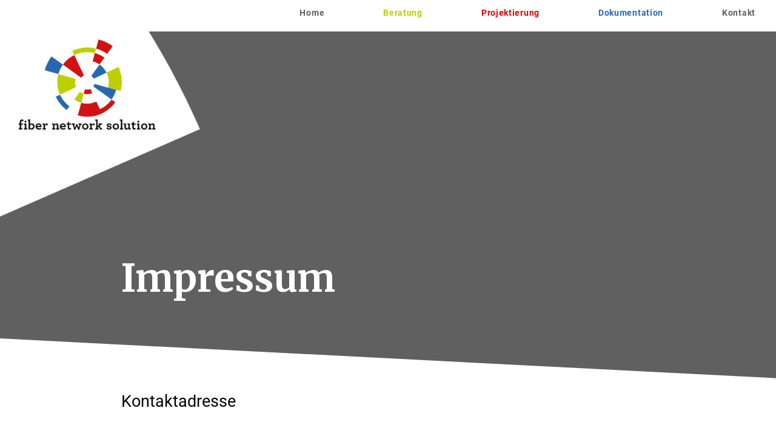

--- FILE ---
content_type: text/css
request_url: https://fnsolution.ch/wp-content/uploads/elementor/css/post-6.css?ver=1634923501
body_size: 544
content:
.elementor-kit-6{--e-global-color-primary:#606060;--e-global-color-secondary:#D6D6D6;--e-global-color-text:#000000;--e-global-color-accent:#D6D6D6;--e-global-color-be9e7bd:#BDCF00;--e-global-color-ebcd162:#E00000;--e-global-color-369b84c:#2769B0;--e-global-typography-primary-font-family:"Merriweather";--e-global-typography-primary-font-size:6em;--e-global-typography-primary-font-weight:700;--e-global-typography-secondary-font-family:"Merriweather";--e-global-typography-secondary-font-size:2.5em;--e-global-typography-secondary-font-weight:700;--e-global-typography-text-font-family:"Roboto";--e-global-typography-text-font-size:1.5em;--e-global-typography-text-font-weight:400;--e-global-typography-accent-font-family:"Roboto";--e-global-typography-accent-font-size:1.5em;--e-global-typography-accent-font-weight:700;}.elementor-kit-6 h1{color:var( --e-global-color-text );font-family:var( --e-global-typography-primary-font-family ), Sans-serif;font-size:var( --e-global-typography-primary-font-size );font-weight:var( --e-global-typography-primary-font-weight );}.elementor-kit-6 h2{color:var( --e-global-color-text );font-family:var( --e-global-typography-secondary-font-family ), Sans-serif;font-size:var( --e-global-typography-secondary-font-size );font-weight:var( --e-global-typography-secondary-font-weight );}.elementor-kit-6 h3{color:var( --e-global-color-text );font-family:var( --e-global-typography-text-font-family ), Sans-serif;font-size:var( --e-global-typography-text-font-size );font-weight:var( --e-global-typography-text-font-weight );}.elementor-section.elementor-section-boxed > .elementor-container{max-width:1140px;}.elementor-widget:not(:last-child){margin-bottom:20px;}{}h1.entry-title{display:var(--page-title-display);}@media(max-width:1024px){.elementor-kit-6 h1{font-size:var( --e-global-typography-primary-font-size );}.elementor-kit-6 h2{font-size:var( --e-global-typography-secondary-font-size );}.elementor-kit-6 h3{font-size:var( --e-global-typography-text-font-size );}.elementor-section.elementor-section-boxed > .elementor-container{max-width:1024px;}}@media(max-width:767px){.elementor-kit-6 h1{font-size:var( --e-global-typography-primary-font-size );}.elementor-kit-6 h2{font-size:var( --e-global-typography-secondary-font-size );}.elementor-kit-6 h3{font-size:var( --e-global-typography-text-font-size );}.elementor-section.elementor-section-boxed > .elementor-container{max-width:767px;}}/* Start Custom Fonts CSS */@font-face {
	font-family: 'Roboto';
	font-style: italic;
	font-weight: 400;
	font-display: auto;
	src: url('https://fnsolution.ch/wp-content/uploads/2021/02/Roboto-Italic.ttf') format('truetype');
}
@font-face {
	font-family: 'Roboto';
	font-style: normal;
	font-weight: 700;
	font-display: auto;
	src: url('https://fnsolution.ch/wp-content/uploads/2021/02/Merriweather-Bold.ttf') format('truetype');
}
@font-face {
	font-family: 'Roboto';
	font-style: normal;
	font-weight: 400;
	font-display: auto;
	src: url('https://fnsolution.ch/wp-content/uploads/2021/02/Roboto-Regular.ttf') format('truetype');
}
@font-face {
	font-family: 'Roboto';
	font-style: normal;
	font-weight: 700;
	font-display: auto;
	src: url('https://fnsolution.ch/wp-content/uploads/2021/02/Roboto-Bold.ttf') format('truetype');
}
/* End Custom Fonts CSS */

--- FILE ---
content_type: text/css
request_url: https://fnsolution.ch/wp-content/uploads/elementor/css/post-1380.css?ver=1634944459
body_size: 655
content:
.elementor-1380 .elementor-element.elementor-element-b784468 > .elementor-container > .elementor-column > .elementor-widget-wrap{align-content:flex-start;align-items:flex-start;}.elementor-1380 .elementor-element.elementor-element-b784468:not(.elementor-motion-effects-element-type-background), .elementor-1380 .elementor-element.elementor-element-b784468 > .elementor-motion-effects-container > .elementor-motion-effects-layer{background-color:var( --e-global-color-primary );}.elementor-1380 .elementor-element.elementor-element-b784468{transition:background 0.3s, border 0.3s, border-radius 0.3s, box-shadow 0.3s;margin-top:0px;margin-bottom:0px;padding:0px 0px 0px 0px;}.elementor-1380 .elementor-element.elementor-element-b784468 > .elementor-background-overlay{transition:background 0.3s, border-radius 0.3s, opacity 0.3s;}.elementor-1380 .elementor-element.elementor-element-0c049a4 > .elementor-widget-wrap > .elementor-widget:not(.elementor-widget__width-auto):not(.elementor-widget__width-initial):not(:last-child):not(.elementor-absolute){margin-bottom:0px;}.elementor-1380 .elementor-element.elementor-element-0c049a4 > .elementor-element-populated{margin:0px 0px 0px 0px;padding:18px 0px 0px 0px;}.elementor-1380 .elementor-element.elementor-element-56f0e1d{text-align:left;z-index:2;}.elementor-1380 .elementor-element.elementor-element-56f0e1d img{width:358px;max-width:100%;}.elementor-1380 .elementor-element.elementor-element-56f0e1d > .elementor-widget-container{margin:-34px 0px 0px 0px;padding:0px 0px 0px 0px;}.elementor-1380 .elementor-element.elementor-element-814edfb{text-align:center;}.elementor-1380 .elementor-element.elementor-element-814edfb .elementor-heading-title{color:#FFFFFF;font-size:3.5em;}.elementor-1380 .elementor-element.elementor-element-814edfb > .elementor-widget-container{margin:-78px 0px 0px 0px;padding:0px 0px 0px 0px;}.elementor-1380 .elementor-element.elementor-element-f9e42e4{text-align:center;color:#FFFFFF;font-family:"Merriweather", Sans-serif;font-size:1.3em;font-weight:700;line-height:1.4em;}.elementor-1380 .elementor-element.elementor-element-f9e42e4 > .elementor-widget-container{margin:0px 0px 0px 0px;padding:0px 0px 0px 0px;}.elementor-1380 .elementor-element.elementor-element-f7ed325 > .elementor-container{max-width:900px;}.elementor-1380 .elementor-element.elementor-element-f7ed325:not(.elementor-motion-effects-element-type-background), .elementor-1380 .elementor-element.elementor-element-f7ed325 > .elementor-motion-effects-container > .elementor-motion-effects-layer{background-color:var( --e-global-color-primary );}.elementor-1380 .elementor-element.elementor-element-f7ed325{transition:background 0.3s, border 0.3s, border-radius 0.3s, box-shadow 0.3s;}.elementor-1380 .elementor-element.elementor-element-f7ed325 > .elementor-background-overlay{transition:background 0.3s, border-radius 0.3s, opacity 0.3s;}.elementor-1380 .elementor-element.elementor-element-f7ed325 > .elementor-shape-bottom svg{height:70px;}.elementor-1380 .elementor-element.elementor-element-c8d8bee{color:#FFFFFF;font-family:"Merriweather", Sans-serif;font-size:3.5em;font-weight:700;}.elementor-1380 .elementor-element.elementor-element-91fdeb8 > .elementor-container{max-width:900px;}.elementor-1380 .elementor-element.elementor-element-91fdeb8:not(.elementor-motion-effects-element-type-background), .elementor-1380 .elementor-element.elementor-element-91fdeb8 > .elementor-motion-effects-container > .elementor-motion-effects-layer{background-color:#FFFFFF;}.elementor-1380 .elementor-element.elementor-element-91fdeb8{transition:background 0.3s, border 0.3s, border-radius 0.3s, box-shadow 0.3s;margin-top:0px;margin-bottom:0px;padding:0px 0px 50px 0px;}.elementor-1380 .elementor-element.elementor-element-91fdeb8 > .elementor-background-overlay{transition:background 0.3s, border-radius 0.3s, opacity 0.3s;}.elementor-1380 .elementor-element.elementor-element-905285f{color:var( --e-global-color-text );}@media(max-width:767px){.elementor-1380 .elementor-element.elementor-element-b784468{margin-top:0px;margin-bottom:0px;padding:13px 0px 0px 0px;}.elementor-1380 .elementor-element.elementor-element-c8d8bee{font-size:2.1em;}}/* Start custom CSS for section, class: .elementor-element-b784468 */.page-id-1047 footer { display: none; }/* End custom CSS */

--- FILE ---
content_type: text/css
request_url: https://fnsolution.ch/wp-content/uploads/elementor/css/post-761.css?ver=1634923501
body_size: 1371
content:
.elementor-761 .elementor-element.elementor-element-12eaecae > .elementor-container{max-width:500px;min-height:52px;}.elementor-761 .elementor-element.elementor-element-12eaecae > .elementor-container > .elementor-column > .elementor-widget-wrap{align-content:center;align-items:center;}.elementor-761 .elementor-element.elementor-element-12eaecae:not(.elementor-motion-effects-element-type-background), .elementor-761 .elementor-element.elementor-element-12eaecae > .elementor-motion-effects-container > .elementor-motion-effects-layer{background-color:#FFFFFF;}.elementor-761 .elementor-element.elementor-element-12eaecae > .elementor-background-overlay{background-color:#FFFFFF;opacity:1;transition:background 0.3s, border-radius 0.3s, opacity 0.3s;}.elementor-761 .elementor-element.elementor-element-12eaecae{transition:background 0.3s, border 0.3s, border-radius 0.3s, box-shadow 0.3s;margin-top:0px;margin-bottom:0px;padding:0px 0px 0px 0px;}.elementor-761 .elementor-element.elementor-element-7950f32d:not(.elementor-motion-effects-element-type-background) > .elementor-widget-wrap, .elementor-761 .elementor-element.elementor-element-7950f32d > .elementor-widget-wrap > .elementor-motion-effects-container > .elementor-motion-effects-layer{background-color:#FFFFFF;}.elementor-761 .elementor-element.elementor-element-7950f32d > .elementor-element-populated >  .elementor-background-overlay{background-color:#FFFFFF;opacity:1;}.elementor-761 .elementor-element.elementor-element-7950f32d:hover > .elementor-element-populated >  .elementor-background-overlay{background-color:#FFFFFF;opacity:0.5;}.elementor-761 .elementor-element.elementor-element-7950f32d > .elementor-element-populated{transition:background 0.3s, border 0.3s, border-radius 0.3s, box-shadow 0.3s;margin:0px 0px 0px 0px;padding:0px 0px 0px 0px;}.elementor-761 .elementor-element.elementor-element-7950f32d > .elementor-element-populated > .elementor-background-overlay{transition:background 0.3s, border-radius 0.3s, opacity 0.3s;}.elementor-761 .elementor-element.elementor-element-36de316a .elementor-menu-toggle{margin:0 auto;font-size:25px;border-width:0px;border-radius:0px;}.elementor-761 .elementor-element.elementor-element-36de316a .elementor-nav-menu .elementor-item{font-family:"Roboto", Sans-serif;font-size:0.8em;font-weight:700;letter-spacing:0.7px;}.elementor-761 .elementor-element.elementor-element-36de316a .elementor-nav-menu--main .elementor-item{color:var( --e-global-color-primary );fill:var( --e-global-color-primary );padding-left:0px;padding-right:0px;padding-top:12px;padding-bottom:12px;}.elementor-761 .elementor-element.elementor-element-36de316a .elementor-nav-menu--main .elementor-item:hover,
					.elementor-761 .elementor-element.elementor-element-36de316a .elementor-nav-menu--main .elementor-item.elementor-item-active,
					.elementor-761 .elementor-element.elementor-element-36de316a .elementor-nav-menu--main .elementor-item.highlighted,
					.elementor-761 .elementor-element.elementor-element-36de316a .elementor-nav-menu--main .elementor-item:focus{color:var( --e-global-color-primary );fill:var( --e-global-color-primary );}.elementor-761 .elementor-element.elementor-element-36de316a .elementor-nav-menu--main:not(.e--pointer-framed) .elementor-item:before,
					.elementor-761 .elementor-element.elementor-element-36de316a .elementor-nav-menu--main:not(.e--pointer-framed) .elementor-item:after{background-color:var( --e-global-color-primary );}.elementor-761 .elementor-element.elementor-element-36de316a .e--pointer-framed .elementor-item:before,
					.elementor-761 .elementor-element.elementor-element-36de316a .e--pointer-framed .elementor-item:after{border-color:var( --e-global-color-primary );}.elementor-761 .elementor-element.elementor-element-36de316a .elementor-nav-menu--main .elementor-item.elementor-item-active{color:var( --e-global-color-primary );}.elementor-761 .elementor-element.elementor-element-36de316a .elementor-nav-menu--main:not(.e--pointer-framed) .elementor-item.elementor-item-active:before,
					.elementor-761 .elementor-element.elementor-element-36de316a .elementor-nav-menu--main:not(.e--pointer-framed) .elementor-item.elementor-item-active:after{background-color:var( --e-global-color-secondary );}.elementor-761 .elementor-element.elementor-element-36de316a .e--pointer-framed .elementor-item.elementor-item-active:before,
					.elementor-761 .elementor-element.elementor-element-36de316a .e--pointer-framed .elementor-item.elementor-item-active:after{border-color:var( --e-global-color-secondary );}.elementor-761 .elementor-element.elementor-element-36de316a .e--pointer-framed .elementor-item:before{border-width:10px;}.elementor-761 .elementor-element.elementor-element-36de316a .e--pointer-framed.e--animation-draw .elementor-item:before{border-width:0 0 10px 10px;}.elementor-761 .elementor-element.elementor-element-36de316a .e--pointer-framed.e--animation-draw .elementor-item:after{border-width:10px 10px 0 0;}.elementor-761 .elementor-element.elementor-element-36de316a .e--pointer-framed.e--animation-corners .elementor-item:before{border-width:10px 0 0 10px;}.elementor-761 .elementor-element.elementor-element-36de316a .e--pointer-framed.e--animation-corners .elementor-item:after{border-width:0 10px 10px 0;}.elementor-761 .elementor-element.elementor-element-36de316a .e--pointer-underline .elementor-item:after,
					 .elementor-761 .elementor-element.elementor-element-36de316a .e--pointer-overline .elementor-item:before,
					 .elementor-761 .elementor-element.elementor-element-36de316a .e--pointer-double-line .elementor-item:before,
					 .elementor-761 .elementor-element.elementor-element-36de316a .e--pointer-double-line .elementor-item:after{height:10px;}body:not(.rtl) .elementor-761 .elementor-element.elementor-element-36de316a .elementor-nav-menu--layout-horizontal .elementor-nav-menu > li:not(:last-child){margin-right:97px;}body.rtl .elementor-761 .elementor-element.elementor-element-36de316a .elementor-nav-menu--layout-horizontal .elementor-nav-menu > li:not(:last-child){margin-left:97px;}.elementor-761 .elementor-element.elementor-element-36de316a .elementor-nav-menu--main:not(.elementor-nav-menu--layout-horizontal) .elementor-nav-menu > li:not(:last-child){margin-bottom:97px;}.elementor-761 .elementor-element.elementor-element-36de316a .elementor-nav-menu--dropdown a, .elementor-761 .elementor-element.elementor-element-36de316a .elementor-menu-toggle{color:#000000;}.elementor-761 .elementor-element.elementor-element-36de316a .elementor-nav-menu--dropdown{background-color:var( --e-global-color-secondary );}.elementor-761 .elementor-element.elementor-element-36de316a .elementor-nav-menu--dropdown a:hover,
					.elementor-761 .elementor-element.elementor-element-36de316a .elementor-nav-menu--dropdown a.elementor-item-active,
					.elementor-761 .elementor-element.elementor-element-36de316a .elementor-nav-menu--dropdown a.highlighted,
					.elementor-761 .elementor-element.elementor-element-36de316a .elementor-menu-toggle:hover{color:var( --e-global-color-text );}.elementor-761 .elementor-element.elementor-element-36de316a .elementor-nav-menu--dropdown a:hover,
					.elementor-761 .elementor-element.elementor-element-36de316a .elementor-nav-menu--dropdown a.elementor-item-active,
					.elementor-761 .elementor-element.elementor-element-36de316a .elementor-nav-menu--dropdown a.highlighted{background-color:#ededed;}.elementor-761 .elementor-element.elementor-element-36de316a .elementor-nav-menu--dropdown .elementor-item, .elementor-761 .elementor-element.elementor-element-36de316a .elementor-nav-menu--dropdown  .elementor-sub-item{font-family:"Roboto", Sans-serif;font-size:1.5em;font-weight:400;}.elementor-761 .elementor-element.elementor-element-36de316a div.elementor-menu-toggle{color:var( --e-global-color-primary );}.elementor-761 .elementor-element.elementor-element-36de316a div.elementor-menu-toggle svg{fill:var( --e-global-color-primary );}.elementor-761 .elementor-element.elementor-element-36de316a div.elementor-menu-toggle:hover{color:var( --e-global-color-secondary );}.elementor-761 .elementor-element.elementor-element-36de316a .elementor-menu-toggle:hover{background-color:var( --e-global-color-primary );}.elementor-761 .elementor-element.elementor-element-36de316a > .elementor-widget-container{margin:0px 43px 0px 0px;padding:0px 0px 0px 0px;background-color:#FFFFFF;}.elementor-761 .elementor-element.elementor-element-36de316a{z-index:10;top:0.038px;}body:not(.rtl) .elementor-761 .elementor-element.elementor-element-36de316a{left:8.972px;}body.rtl .elementor-761 .elementor-element.elementor-element-36de316a{right:8.972px;}@media(min-width:768px){.elementor-761 .elementor-element.elementor-element-7950f32d{width:100%;}}@media(max-width:1024px){.elementor-761 .elementor-element.elementor-element-12eaecae > .elementor-container{min-height:37px;}.elementor-761 .elementor-element.elementor-element-12eaecae{padding:05px 020px 0px 20px;}.elementor-bc-flex-widget .elementor-761 .elementor-element.elementor-element-7950f32d.elementor-column .elementor-widget-wrap{align-items:center;}.elementor-761 .elementor-element.elementor-element-7950f32d.elementor-column.elementor-element[data-element_type="column"] > .elementor-widget-wrap.elementor-element-populated{align-content:center;align-items:center;}.elementor-761 .elementor-element.elementor-element-7950f32d.elementor-column > .elementor-widget-wrap{justify-content:center;}.elementor-761 .elementor-element.elementor-element-36de316a .elementor-nav-menu--main .elementor-item{padding-top:8px;padding-bottom:8px;}body:not(.rtl) .elementor-761 .elementor-element.elementor-element-36de316a .elementor-nav-menu--layout-horizontal .elementor-nav-menu > li:not(:last-child){margin-right:49px;}body.rtl .elementor-761 .elementor-element.elementor-element-36de316a .elementor-nav-menu--layout-horizontal .elementor-nav-menu > li:not(:last-child){margin-left:49px;}.elementor-761 .elementor-element.elementor-element-36de316a .elementor-nav-menu--main:not(.elementor-nav-menu--layout-horizontal) .elementor-nav-menu > li:not(:last-child){margin-bottom:49px;}.elementor-761 .elementor-element.elementor-element-36de316a .elementor-nav-menu--main > .elementor-nav-menu > li > .elementor-nav-menu--dropdown, .elementor-761 .elementor-element.elementor-element-36de316a .elementor-nav-menu__container.elementor-nav-menu--dropdown{margin-top:45px !important;}.elementor-761 .elementor-element.elementor-element-36de316a > .elementor-widget-container{margin:0px 0px 0px 0px;padding:0px 31px 0px 0px;}body:not(.rtl) .elementor-761 .elementor-element.elementor-element-36de316a{left:-1px;}body.rtl .elementor-761 .elementor-element.elementor-element-36de316a{right:-1px;}.elementor-761 .elementor-element.elementor-element-36de316a{top:0px;}}@media(max-width:767px){.elementor-761 .elementor-element.elementor-element-12eaecae{padding:20px 20px 20px 20px;}.elementor-761 .elementor-element.elementor-element-7950f32d{width:35%;}.elementor-761 .elementor-element.elementor-element-36de316a .elementor-nav-menu--dropdown .elementor-item, .elementor-761 .elementor-element.elementor-element-36de316a .elementor-nav-menu--dropdown  .elementor-sub-item{font-size:1em;}.elementor-761 .elementor-element.elementor-element-36de316a .elementor-nav-menu--main > .elementor-nav-menu > li > .elementor-nav-menu--dropdown, .elementor-761 .elementor-element.elementor-element-36de316a .elementor-nav-menu__container.elementor-nav-menu--dropdown{margin-top:35px !important;}.elementor-761 .elementor-element.elementor-element-36de316a .elementor-menu-toggle{border-radius:70px;}.elementor-761 .elementor-element.elementor-element-36de316a > .elementor-widget-container{margin:0px 0px 0px 0px;padding:0px 0px 0px 0px;}body:not(.rtl) .elementor-761 .elementor-element.elementor-element-36de316a{left:-1.99px;}body.rtl .elementor-761 .elementor-element.elementor-element-36de316a{right:-1.99px;}.elementor-761 .elementor-element.elementor-element-36de316a{top:0px;}}/* Start custom CSS for nav-menu, class: .elementor-element-36de316a */.e--pointer-underline .elementor-item:after {
width: 10px;
height: 15px;
border-radius: 20px;
margin: 0 auto;
right: 0;
}
.page-id-23 nav { display: none; } 




.navhome a{ color: #606060!important; }
.navberatung a{ color: #BDCF00!important; }
.navprojekt  a{ color: #E00000!important; }
.navdoku a{ color: #2769B0!important; }
.navkontakt  a{ color: #606060!important; }/* End custom CSS */

--- FILE ---
content_type: text/css
request_url: https://fnsolution.ch/wp-content/uploads/elementor/css/post-96.css?ver=1634923501
body_size: 435
content:
.elementor-96 .elementor-element.elementor-element-4e62e76c > .elementor-container{min-height:0px;}.elementor-96 .elementor-element.elementor-element-4e62e76c > .elementor-container > .elementor-column > .elementor-widget-wrap{align-content:center;align-items:center;}.elementor-96 .elementor-element.elementor-element-4e62e76c{border-style:dotted;border-width:0px 0px 0px 0px;border-color:#d6d6d6;transition:background 0.3s, border 0.3s, border-radius 0.3s, box-shadow 0.3s;padding:0px 0px 0px 0px;}.elementor-96 .elementor-element.elementor-element-4e62e76c > .elementor-background-overlay{transition:background 0.3s, border-radius 0.3s, opacity 0.3s;}.elementor-96 .elementor-element.elementor-element-2cbb4995 > .elementor-widget-wrap > .elementor-widget:not(.elementor-widget__width-auto):not(.elementor-widget__width-initial):not(:last-child):not(.elementor-absolute){margin-bottom:0px;}.elementor-96 .elementor-element.elementor-element-2cbb4995 > .elementor-element-populated{margin:17px 0px 0px 0px;padding:0px 0px 0px 0px;}.elementor-96 .elementor-element.elementor-element-befee5a{text-align:center;}.elementor-96 .elementor-element.elementor-element-befee5a img{width:68%;}.elementor-96 .elementor-element.elementor-element-315395a{columns:1;column-gap:0px;text-align:center;color:var( --e-global-color-text );font-family:"Roboto", Sans-serif;font-size:0.7em;font-weight:400;font-style:normal;line-height:1.3em;}.elementor-96 .elementor-element.elementor-element-315395a > .elementor-widget-container{margin:0px 0px 0px 0px;padding:0px 0px 0px 0px;}.elementor-96 .elementor-element.elementor-element-202e979{column-gap:0px;text-align:center;font-family:"Roboto", Sans-serif;font-size:0.65em;font-weight:400;line-height:1.5em;letter-spacing:0px;}.elementor-96 .elementor-element.elementor-element-202e979 > .elementor-widget-container{margin:0px 0px -12px 0px;padding:0px 0px 0px 0px;}.elementor-96 .elementor-element.elementor-element-30258e0{text-align:center;font-family:"Roboto", Sans-serif;font-size:0.6em;font-weight:400;}@media(max-width:1024px){.elementor-96 .elementor-element.elementor-element-4e62e76c{padding:10px 20px 10px 20px;}}@media(max-width:767px){.elementor-96 .elementor-element.elementor-element-4e62e76c{padding:20px 20px 0px 20px;}}

--- FILE ---
content_type: application/javascript
request_url: https://fnsolution.ch/wp-content/plugins/elementor-pro/assets/js/webpack-pro.runtime.min.js?ver=3.4.2
body_size: 2028
content:
/*! elementor-pro - v3.4.2 - 12-10-2021 */
(()=>{"use strict";var e,r,_,a={},i={};function __webpack_require__(e){var r=i[e];if(void 0!==r)return r.exports;var _=i[e]={exports:{}};return a[e](_,_.exports,__webpack_require__),_.exports}__webpack_require__.m=a,e=[],__webpack_require__.O=(r,_,a,i)=>{if(!_){var n=1/0;for(o=0;o<e.length;o++){for(var[_,a,i]=e[o],t=!0,c=0;c<_.length;c++)(!1&i||n>=i)&&Object.keys(__webpack_require__.O).every((e=>__webpack_require__.O[e](_[c])))?_.splice(c--,1):(t=!1,i<n&&(n=i));if(t){e.splice(o--,1);var u=a();void 0!==u&&(r=u)}}return r}i=i||0;for(var o=e.length;o>0&&e[o-1][2]>i;o--)e[o]=e[o-1];e[o]=[_,a,i]},__webpack_require__.f={},__webpack_require__.e=e=>Promise.all(Object.keys(__webpack_require__.f).reduce(((r,_)=>(__webpack_require__.f[_](e,r),r)),[])),__webpack_require__.u=e=>714===e?"code-highlight.dc74fd78a051eda07b3a.bundle.min.js":721===e?"video-playlist.b442680ac5bf7b46b7c3.bundle.min.js":256===e?"paypal-button.21471ef12592606560a0.bundle.min.js":26===e?"animated-headline.37960d9fb9ab8b6e43cd.bundle.min.js":534===e?"media-carousel.15b78f70034df8ffebad.bundle.min.js":369===e?"carousel.6a71b6c6e34400c456a5.bundle.min.js":804===e?"countdown.71f117e09cc4a2aa3dba.bundle.min.js":888===e?"hotspot.ba3b762edc3da9c7a076.bundle.min.js":680===e?"form.0fc25ba6639255b98660.bundle.min.js":121===e?"gallery.6af8f19f91f1b16c3ab6.bundle.min.js":288===e?"lottie.b83968ecec2e4fd1b62c.bundle.min.js":42===e?"nav-menu.fd64b77e7258ee4c6205.bundle.min.js":50===e?"popup.7b71aedb401104b93788.bundle.min.js":985===e?"load-more.5f24d086730c704d2314.bundle.min.js":287===e?"posts.2a35b76ad8ea8f612cd7.bundle.min.js":824===e?"portfolio.c214590e93207960ce64.bundle.min.js":58===e?"share-buttons.42abb737a0de191a4ee9.bundle.min.js":114===e?"slides.39da68ee3c8123589b2e.bundle.min.js":443===e?"social.787445e9f143597c5be5.bundle.min.js":838===e?"table-of-contents.f5cd05278297a9d229e1.bundle.min.js":685===e?"archive-posts.c3694683a03701a4b510.bundle.min.js":858===e?"search-form.e36b4b7c26157bb965fe.bundle.min.js":102===e?"woocommerce-menu-cart.4c85f15cfbc02b4718c9.bundle.min.js":void 0,__webpack_require__.g=function(){if("object"==typeof globalThis)return globalThis;try{return this||new Function("return this")()}catch(e){if("object"==typeof window)return window}}(),__webpack_require__.o=(e,r)=>Object.prototype.hasOwnProperty.call(e,r),r={},_="elementor-pro:",__webpack_require__.l=(e,a,i,n)=>{if(r[e])r[e].push(a);else{var t,c;if(void 0!==i)for(var u=document.getElementsByTagName("script"),o=0;o<u.length;o++){var b=u[o];if(b.getAttribute("src")==e||b.getAttribute("data-webpack")==_+i){t=b;break}}t||(c=!0,(t=document.createElement("script")).charset="utf-8",t.timeout=120,__webpack_require__.nc&&t.setAttribute("nonce",__webpack_require__.nc),t.setAttribute("data-webpack",_+i),t.src=e),r[e]=[a];var onScriptComplete=(_,a)=>{t.onerror=t.onload=null,clearTimeout(l);var i=r[e];if(delete r[e],t.parentNode&&t.parentNode.removeChild(t),i&&i.forEach((e=>e(a))),_)return _(a)},l=setTimeout(onScriptComplete.bind(null,void 0,{type:"timeout",target:t}),12e4);t.onerror=onScriptComplete.bind(null,t.onerror),t.onload=onScriptComplete.bind(null,t.onload),c&&document.head.appendChild(t)}},(()=>{var e;__webpack_require__.g.importScripts&&(e=__webpack_require__.g.location+"");var r=__webpack_require__.g.document;if(!e&&r&&(r.currentScript&&(e=r.currentScript.src),!e)){var _=r.getElementsByTagName("script");_.length&&(e=_[_.length-1].src)}if(!e)throw new Error("Automatic publicPath is not supported in this browser");e=e.replace(/#.*$/,"").replace(/\?.*$/,"").replace(/\/[^\/]+$/,"/"),__webpack_require__.p=e})(),(()=>{var e={396:0};__webpack_require__.f.j=(r,_)=>{var a=__webpack_require__.o(e,r)?e[r]:void 0;if(0!==a)if(a)_.push(a[2]);else if(396!=r){var i=new Promise(((_,i)=>a=e[r]=[_,i]));_.push(a[2]=i);var n=__webpack_require__.p+__webpack_require__.u(r),t=new Error;__webpack_require__.l(n,(_=>{if(__webpack_require__.o(e,r)&&(0!==(a=e[r])&&(e[r]=void 0),a)){var i=_&&("load"===_.type?"missing":_.type),n=_&&_.target&&_.target.src;t.message="Loading chunk "+r+" failed.\n("+i+": "+n+")",t.name="ChunkLoadError",t.type=i,t.request=n,a[1](t)}}),"chunk-"+r,r)}else e[r]=0},__webpack_require__.O.j=r=>0===e[r];var webpackJsonpCallback=(r,_)=>{var a,i,[n,t,c]=_,u=0;for(a in t)__webpack_require__.o(t,a)&&(__webpack_require__.m[a]=t[a]);if(c)var o=c(__webpack_require__);for(r&&r(_);u<n.length;u++)i=n[u],__webpack_require__.o(e,i)&&e[i]&&e[i][0](),e[n[u]]=0;return __webpack_require__.O(o)},r=self.webpackChunkelementor_pro=self.webpackChunkelementor_pro||[];r.forEach(webpackJsonpCallback.bind(null,0)),r.push=webpackJsonpCallback.bind(null,r.push.bind(r))})()})();